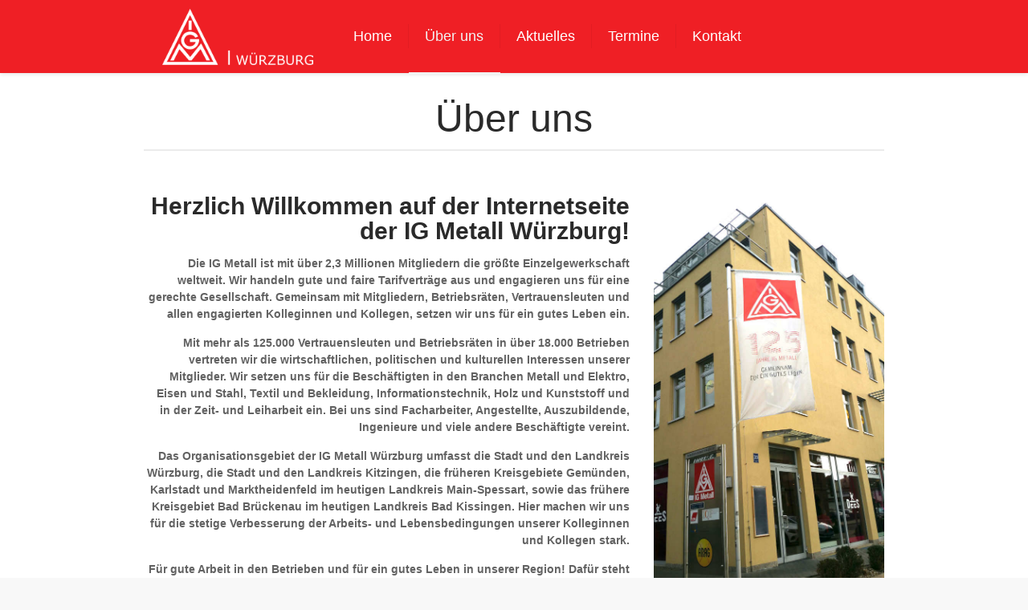

--- FILE ---
content_type: text/css
request_url: https://wuerzburg.igmetall.de/wp-content/themes/betheme-child/style.css?ver=136090decf50a841be748fc7adc9194f
body_size: 2839
content:
/*
Theme Name: 	Betheme Child
Theme URI: 		http://themes.muffingroup.com/betheme
Author: 		Muffin group
Author URI: 	http://muffingroup.com
Description:	Child Theme for Betheme - Premium WordPress Theme
Template:		betheme
Version: 		1.6.1.1
*/

/* Theme customization starts here
-------------------------------------------------------------- */
/*---- Footer H3 Überschrift ---- */
h3.foot-h3 {color:#ffffff !important;font-size:14px;}

/*VC Buttons Pink*/
.vc_btn3.vc_btn3-color-juicy-pink, .vc_btn3.vc_btn3-color-juicy-pink.vc_btn3-style-flat{
	background-color: #ef181e !important;
}
.vc_btn3.vc_btn3-color-juicy-pink.vc_btn3-style-flat:focus, .vc_btn3.vc_btn3-color-juicy-pink.vc_btn3-style-flat:hover, .vc_btn3.vc_btn3-color-juicy-pink:focus, .vc_btn3.vc_btn3-color-juicy-pink:hover {
	background-color: #d4060d !important;
}
.vc_btn3.vc_btn3-shape-rounded.vc_btn3-color-juicy-pink {
    border-radius: 0px !important;
}

/*---- Kontaktform Link zur DASU eingerueckt ---- */
.kontaktleft {margin-left:45px;}

/*---- Abstand Inhalt Navi ----
body.minimalist-header.header-fixed:not(.template-slider) #Header {
min-height: 90px !important;
}*/
/*---- Navi Schatten sticky ----*/
#Top_bar.is-sticky {
-webkit-box-shadow: 0 2px 5px 0 rgba(0,0,0,0.1) !important;
-moz-box-shadow: 0 2px 5px 0 rgba(0,0,0,0.1) !important;
box-shadow: 0 2px 5px 0 rgba(0,0,0,0.1) !important;
}
/*---- Kalender St Eventc  ----*/
.stec-layout-event-inner-intro-tag {
	font-family: Arial, Helvetica, sans-serif !important;
}

.stec-layout-event-inner-location .stec-layout-event-inner-location-left {
	width: 100% !important;}

.stec-layout-event-inner-location-details.stec-layout-event-text-fontandcolor {
	text-align: left !important;
}

.stec-layout-event-inner-location .stec-layout-event-inner-location-direction-error {
	display: none !important;
}

.stec-layout-event-inner-location .stec-layout-event-inner-location-address {
    margin-bottom: 0px !important;
}

.stec-media-small .stec-layout-event-inner-location .stec-layout-event-inner-location-right {
    height: 0px !important;
}
/*---- Map Button Kalender entfernen ---- */
.stec-layout-event-inner-location .stec-layout-event-inner-location-directions-buttons {display:none !important;}

/*---- Infoboxen  ----*/
.infored .infobox {
	background-color: #ef181e;
	min-height: 325px;
	padding-top:20px;
	padding-left:20px;
}

.infored li {color:#ffffff !important;}

.infored .infobox ul li::before {
	color: #ffffff !important;
}

.infored .infobox ul li::after {
	border-width:0px !important;
}

@media only screen and (max-width: 479px) {
	h2.homeh2 {line-height: 35px !important;}	
}
	
/*Archiv Tabs aktiv*/
.wpb-js-composer .igmtabs.vc_tta-color-grey.vc_tta-style-classic .vc_tta-tab.vc_active > a {
background-color: #ef181e !important;
color: #fff !important;
}
/*WPBakery Fehler zusätzliche p-Tags entfernen
.ptagweg p:nth-child(1) {display:none;}
.ptagweg p:nth-child(3) {display:none;}*/